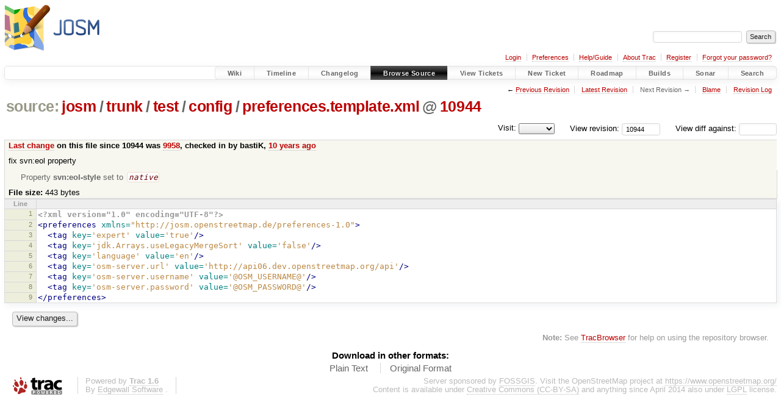

--- FILE ---
content_type: text/html;charset=utf-8
request_url: https://josm.openstreetmap.de/browser/josm/trunk/test/config/preferences.template.xml?rev=10944&order=date
body_size: 4196
content:


<!DOCTYPE html>
<html lang="en-US">   <head>
    <!-- # block head (placeholder in theme.html) -->
        <!-- # block head (content inherited from layout.html) -->
    <title>
preferences.template.xml in josm/trunk/test/config          – JOSM

    </title>

    <meta http-equiv="Content-Type" content="text/html; charset=UTF-8" />
    <meta http-equiv="X-UA-Compatible" content="IE=edge" />
    <!--[if IE]><script>
        if (/^#__msie303:/.test(window.location.hash))
        window.location.replace(window.location.hash.replace(/^#__msie303:/, '#'));
        </script><![endif]-->

    <link rel="start"  href="/wiki" />
    <link rel="search"  href="/search" />
    <link rel="help"  href="/wiki/TracGuide" />
    <link rel="stylesheet"  href="/chrome/common/css/trac.css" type="text/css" />
    <link rel="stylesheet"  href="/chrome/common/css/code.css" type="text/css" />
    <link rel="stylesheet"  href="/pygments/trac.css" type="text/css" />
    <link rel="stylesheet"  href="/chrome/common/css/browser.css" type="text/css" />
    <link rel="icon"  href="/favicon.ico" type="image/x-icon" />
    <link rel="alternate"  href="/browser/josm/trunk/test/config/preferences.template.xml?format=txt&amp;rev=10944" title="Plain Text" type="text/plain" />
    <link rel="alternate"  href="/export/10944/josm/trunk/test/config/preferences.template.xml" title="Original Format" type="text/xml; charset=utf-8" />
    <link rel="prev"  href="/browser/josm/trunk/test/config/preferences.template.xml?rev=7095" title="Revision 7095" />
    <link rel="up"  href="/browser/josm/trunk/test/config/preferences.template.xml" />
    <noscript>
      <style>
        .trac-noscript { display: none !important }
      </style>     </noscript>
    <link type="application/opensearchdescription+xml" rel="search"
          href="/search/opensearch"
          title="Search JOSM"/>
    <script src="/chrome/common/js/jquery.js"></script>
    <script src="/chrome/common/js/babel.js"></script>
    <script src="/chrome/common/js/trac.js"></script>
    <script src="/chrome/common/js/search.js"></script>
    <script src="/chrome/common/js/folding.js"></script>
    <script>
      jQuery(function($) {
        $(".trac-autofocus").focus();
        $(".trac-target-new").attr("target", "_blank");
        if ($.ui) { /* is jquery-ui added? */
          $(".trac-datepicker:not([readonly])")
            .prop("autocomplete", "off").datepicker();
          // Input current date when today is pressed.
          var _goToToday = $.datepicker._gotoToday;
          $.datepicker._gotoToday = function(id) {
            _goToToday.call(this, id);
            this._selectDate(id)
          };
          $(".trac-datetimepicker:not([readonly])")
            .prop("autocomplete", "off").datetimepicker();
        }
        $(".trac-disable").disableSubmit(".trac-disable-determinant");
        setTimeout(function() { $(".trac-scroll").scrollToTop() }, 1);
        $(".trac-disable-on-submit").disableOnSubmit();
      });
    </script>
    <!--   # include 'site_head.html' (layout.html) -->

<link rel="stylesheet" type="text/css" href="/josm.css"/>

    <!--   end of site_head.html -->
    <!-- # endblock head (content inherited from layout.html) -->


    <script>
      jQuery(function($) {
        $(".trac-toggledeleted").show().click(function() {
                  $(this).siblings().find(".trac-deleted").toggle();
                  return false;
        }).click();
        $("#jumploc input").hide();
        $("#jumploc select").change(function () {
          this.parentNode.parentNode.submit();
        });

          $('#preview table.code').enableCollapsibleColumns(
             $('#preview table.code thead th.content'));
      });
    </script>
    <!-- # endblock head (placeholder in theme.html) -->
  </head> 
  <body>
    <!-- # block body (content inherited from theme.html) -->
    <!--   # include 'site_header.html' (theme.html) -->
    <!--   end of site_header.html -->

    <div id="banner">
      <div id="header">
        <a id="logo"
           href="https://josm.openstreetmap.de">
          <img  alt="JOSM" height="80" src="/svn/trunk/nodist/images/logo/header.png" width="156" /></a>


      </div>
      <form id="search" action="/search" method="get">
        <div>
          <label for="proj-search">Search:</label>
          <input type="text" id="proj-search" name="q" size="18"
                  value="" />
          <input type="submit" value="Search" />
        </div>
      </form>
          <div id="metanav" class="nav">
      <ul><li  class="first"><a href="/login">Login</a></li><li ><a href="/prefs">Preferences</a></li><li ><a href="/wiki/TracGuide">Help/Guide</a></li><li ><a href="/about">About Trac</a></li><li ><a href="/register">Register</a></li><li  class="last"><a href="/reset_password">Forgot your password?</a></li></ul>
    </div>

    </div>
        <div id="mainnav" class="nav">
      <ul><li  class="first"><a href="/wiki">Wiki</a></li><li ><a href="/timeline">Timeline</a></li><li ><a href="/log/josm/?verbose=on">Changelog</a></li><li  class="active"><a href="/browser">Browse Source</a></li><li ><a href="/report">View Tickets</a></li><li ><a href="/newticket">New Ticket</a></li><li ><a href="/roadmap">Roadmap</a></li><li ><a href="/jenkins/">Builds</a></li><li ><a href="/sonar/">Sonar</a></li><li  class="last"><a href="/search">Search</a></li></ul>
    </div>


    <div id="main"
         >
      <div id="ctxtnav" class="nav">
        <h2>Context Navigation</h2>
        <ul>
          <li  class="first"><span>&larr; <a class="prev" href="/browser/josm/trunk/test/config/preferences.template.xml?rev=7095" title="Revision 7095">Previous Revision</a></span></li>
          <li ><a href="/browser/josm/trunk/test/config/preferences.template.xml">Latest Revision</a></li>
          <li ><span class="missing">Next Revision &rarr;</span></li>
          <li ><a href="/browser/josm/trunk/test/config/preferences.template.xml?annotate=blame&amp;rev=10944" title="Annotate each line with the last changed revision (this can be time consuming...)">Blame</a></li>
          <li  class="last"><a href="/log/josm/trunk/test/config/preferences.template.xml?rev=10944">Revision Log</a></li>
        </ul>
        <hr />
      </div>

      

      

      <!-- # block content (placeholder in theme.html) -->
    <div id="content" class="browser">

      <h1>


<a class="pathentry first" href="/browser?order=date"
   title="Go to repository index">source:</a>
<a class="pathentry" href="/browser/josm?order=date&amp;rev=10944"
   title="View josm">josm</a><span class="pathentry sep">/</span><a class="pathentry" href="/browser/josm/trunk?order=date&amp;rev=10944"
   title="View trunk">trunk</a><span class="pathentry sep">/</span><a class="pathentry" href="/browser/josm/trunk/test?order=date&amp;rev=10944"
   title="View test">test</a><span class="pathentry sep">/</span><a class="pathentry" href="/browser/josm/trunk/test/config?order=date&amp;rev=10944"
   title="View config">config</a><span class="pathentry sep">/</span><a class="pathentry" href="/browser/josm/trunk/test/config/preferences.template.xml?order=date&amp;rev=10944"
   title="View preferences.template.xml">preferences.template.xml</a><span class="pathentry sep">@</span>
<a class="pathentry" href="/changeset/10944/josm"
   title="View changeset 10944">10944</a>
<br style="clear: both" />
      </h1>

      <div id="diffrev">
        <form action="/changeset" method="get">
          <div>
            <label title="Show the diff against a specific revision">
              View diff against:
              <input type="text" name="old" size="6"/>
              <input type="hidden" name="old_path" value="josm/trunk/test/config/preferences.template.xml"/>
              <input type="hidden" name="new" value="10944"/>
              <input type="hidden" name="new_path" value="josm/trunk/test/config/preferences.template.xml"/>
            </label>
          </div>
        </form>
      </div>

      <div id="jumprev">
        <form action="/browser/josm/trunk/test/config/preferences.template.xml" method="get">
          <div>
            <label for="rev"
                   title="Hint: clear the field to view latest revision">
              View revision:</label>
            <input type="text" id="rev" name="rev" value="10944"
                   size="6" />
          </div>
        </form>
      </div>

      <div id="jumploc">
        <form action="/browser/josm/trunk/test/config/preferences.template.xml" method="get">
          <div class="buttons">
            <label for="preselected">Visit:</label>
            <select id="preselected" name="preselected">
              <option selected="selected"></option>
              <optgroup label="branches">
                <option value="/browser/josm/trunk">trunk</option>
              </optgroup>
            </select>
            <input type="submit" value="Go!"
                   title="Jump to the chosen preselected path" />
          </div>
        </form>
      </div>
      <div class="trac-tags">
      </div>
      <table id="info">
        <tr>
          <th>
            <a href="/changeset/9958/josm/trunk/test/config/preferences.template.xml"
               title="View differences">Last change</a>
 on this file since 10944 was             <a href="/changeset/9958/josm"
               title="View changeset 9958">9958</a>, checked in by <span class="trac-author">bastiK</span>, <a class="timeline" href="/timeline?from=2016-03-08T11%3A51%3A41%2B01%3A00&amp;precision=second" title="See timeline at 2016-03-08T11:51:41+01:00">10 years ago</a>          </th>
        </tr>
        <tr>
          <td class="message searchable">
            <p>
fix svn:eol property<br />
</p>

          </td>
        </tr>
        <tr>
          <td colspan="2">
            <ul class="props">
              <li>
Property                 <strong>svn:eol-style</strong>
 set to                 <em><code>native</code></em>
              </li>
            </ul>
          </td>
        </tr>
        <tr>
          <td colspan="2">
            <strong>File size:</strong>
            <span title="443 bytes">443 bytes</span>
          </td>
        </tr>
      </table>
      <div id="preview" class="searchable">

<table class="code"><thead><tr><th class="lineno" title="Line numbers">Line</th><th class="content"> </th></tr></thead><tbody><tr><th id="L1"><a href="#L1">1</a></th><td><span class="cp">&lt;?xml version=&quot;1.0&quot; encoding=&quot;UTF-8&quot;?&gt;</span>
</td></tr><tr><th id="L2"><a href="#L2">2</a></th><td><span class="nt">&lt;preferences</span><span class="w"> </span><span class="na">xmlns=</span><span class="s">&quot;http://josm.openstreetmap.de/preferences-1.0&quot;</span><span class="nt">&gt;</span>
</td></tr><tr><th id="L3"><a href="#L3">3</a></th><td><span class="w">  </span><span class="nt">&lt;tag</span><span class="w"> </span><span class="na">key=</span><span class="s">&#39;expert&#39;</span><span class="w"> </span><span class="na">value=</span><span class="s">&#39;true&#39;</span><span class="nt">/&gt;</span>
</td></tr><tr><th id="L4"><a href="#L4">4</a></th><td><span class="w">  </span><span class="nt">&lt;tag</span><span class="w"> </span><span class="na">key=</span><span class="s">&#39;jdk.Arrays.useLegacyMergeSort&#39;</span><span class="w"> </span><span class="na">value=</span><span class="s">&#39;false&#39;</span><span class="nt">/&gt;</span>
</td></tr><tr><th id="L5"><a href="#L5">5</a></th><td><span class="w">  </span><span class="nt">&lt;tag</span><span class="w"> </span><span class="na">key=</span><span class="s">&#39;language&#39;</span><span class="w"> </span><span class="na">value=</span><span class="s">&#39;en&#39;</span><span class="nt">/&gt;</span>
</td></tr><tr><th id="L6"><a href="#L6">6</a></th><td><span class="w">  </span><span class="nt">&lt;tag</span><span class="w"> </span><span class="na">key=</span><span class="s">&#39;osm-server.url&#39;</span><span class="w"> </span><span class="na">value=</span><span class="s">&#39;http://api06.dev.openstreetmap.org/api&#39;</span><span class="nt">/&gt;</span>
</td></tr><tr><th id="L7"><a href="#L7">7</a></th><td><span class="w">  </span><span class="nt">&lt;tag</span><span class="w"> </span><span class="na">key=</span><span class="s">&#39;osm-server.username&#39;</span><span class="w"> </span><span class="na">value=</span><span class="s">&#39;@OSM_USERNAME@&#39;</span><span class="nt">/&gt;</span>
</td></tr><tr><th id="L8"><a href="#L8">8</a></th><td><span class="w">  </span><span class="nt">&lt;tag</span><span class="w"> </span><span class="na">key=</span><span class="s">&#39;osm-server.password&#39;</span><span class="w"> </span><span class="na">value=</span><span class="s">&#39;@OSM_PASSWORD@&#39;</span><span class="nt">/&gt;</span>
</td></tr><tr><th id="L9"><a href="#L9">9</a></th><td><span class="nt">&lt;/preferences&gt;</span>
</td></tr></tbody></table>

      </div>
      <div id="anydiff">
        <form action="/diff" method="get">
          <div class="buttons">
            <input type="hidden" name="new_path"
                   value="/josm/trunk/test/config/preferences.template.xml" />

            <input type="hidden" name="old_path"
                   value="/josm/trunk/test/config/preferences.template.xml" />

            <input type="hidden" name="new_rev"
                   value="10944" />
            <input type="hidden" name="old_rev"
                   value="10944" />
            <input type="submit" value="View changes..."
                   title="Select paths and revs for Diff" />
          </div>
        </form>
      </div>

<div class="trac-help">
  <strong>Note:</strong>
 See   <a href="/wiki/TracBrowser">TracBrowser</a>
 for help on using the repository browser.
</div>
    </div>
        <!-- # block content (content inherited from layout.html) -->
    <script type="text/javascript">
      jQuery("body").addClass("trac-has-js");
    </script>
    <div id="altlinks">
      <h3>Download in other formats:</h3>
      <ul>
        <li class="first">
          <a rel="nofollow" href="/browser/josm/trunk/test/config/preferences.template.xml?format=txt&amp;rev=10944"
              class="">
            Plain Text</a>
        </li>
        <li class="last">
          <a rel="nofollow" href="/export/10944/josm/trunk/test/config/preferences.template.xml"
              class="">
            Original Format</a>
        </li>
      </ul>
    </div>
    <!-- # endblock content (content inherited from layout.html) -->

      <!-- # endblock content (placeholder in theme.html) -->
    </div>

    <div id="footer"><hr/>
      <a id="tracpowered" href="https://trac.edgewall.org/"
         ><img src="/chrome/common/trac_logo_mini.png" height="30"
               width="107" alt="Trac Powered"/></a>
      <p class="left">
Powered by         <a href="/about"><strong>Trac 1.6</strong></a>
        <br />
 By         <a href="http://www.edgewall.org/">Edgewall Software</a>
.      </p>
      <p class="right">Server sponsored by <a href="https://www.fossgis.de/">FOSSGIS</a>. Visit the OpenStreetMap project at <a href="https://www.openstreetmap.org/">https://www.openstreetmap.org/</a><br />Content is available under <a href="https://creativecommons.org/licenses/by-sa/3.0/">Creative Commons (CC-BY-SA)</a> and anything since April 2014 also under <a href="https://www.gnu.org/licenses/lgpl.html">LGPL</a> license.</p>
    </div>
    <!--   # include 'site_footer.html' (theme.html) -->
    <!--   end of site_footer.html -->
    <!-- # endblock body (content inherited from theme.html) -->
  </body> </html>